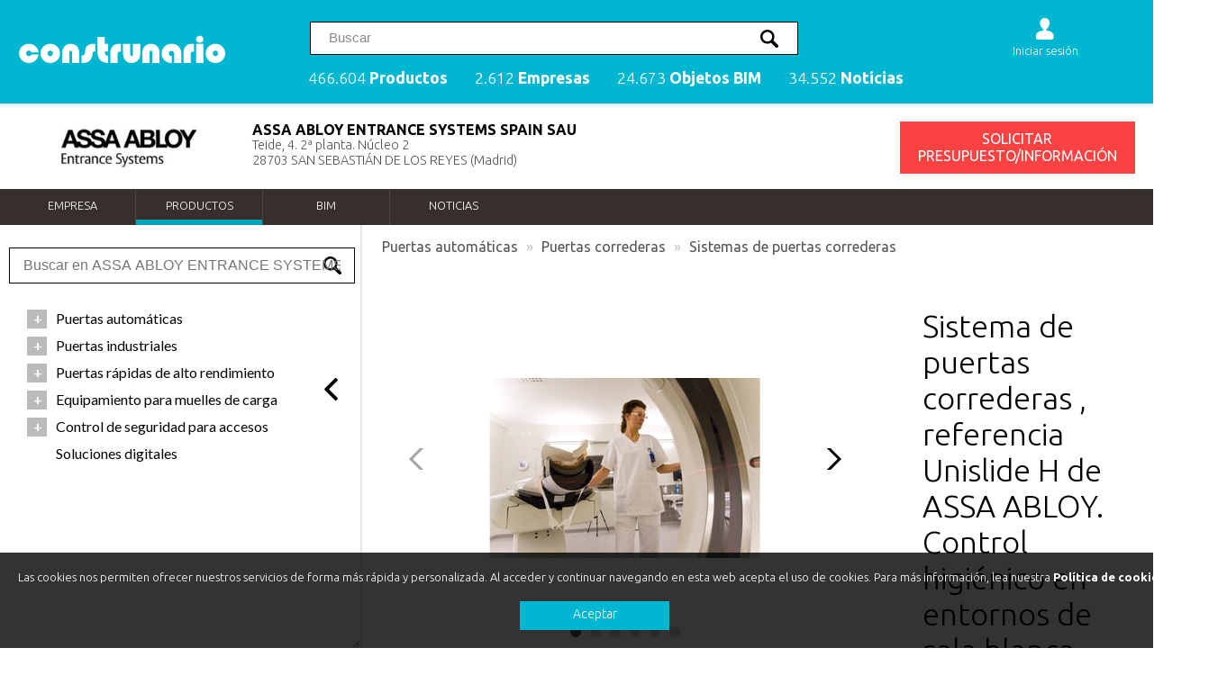

--- FILE ---
content_type: text/html; charset=utf-8
request_url: https://www.construnario.com/sistema-de-puertas-correderas-referencia-unislide-h-de-assa-abloy-control-higienico-en-entornos-de-sala-blanca_assa-abloy-entrance-systems-spain-sau_UnislideH?idioma=&marco=
body_size: 16815
content:

<!DOCTYPE html >
<html xmlns="//www.w3.org/1999/xhtml">
<head id="ctl00_Head1"><meta charset="UTF-8" /><meta property="og:locale" content="es_ES" /><meta property="og:site_name" content="construnario.com" /><meta name="viewport" content="width=device-width, initial-scale=1, minimum-scale=1, maximum-scale=1" /><link rel="apple-touch-icon" sizes="180x180" href="/apple-touch-icon.png" /><link rel="icon" type="image/png" sizes="32x32" href="/favicon-32x32.png" /><link rel="icon" type="image/png" sizes="16x16" href="/favicon-16x16.png" /><link rel="manifest" href="/manifest.json" /><link rel="mask-icon" href="/safari-pinned-tab.svg" color="#5bbad5" /><meta name="theme-color" content="#ffffff" /><link rel="dns-prefetch" href="//youtube.com" /><link rel="dns-prefetch" href="//fonts.googleapis.com" /><link rel="dns-prefetch" href="//stats.g.doubleclick.net" /><link rel="dns-prefetch" href="//google-analytics.com" /><link rel="dns-prefetch" href="//rec.smartlook.com" />

  
 <script type="a6f9270b19b81dacde957d22-text/javascript" src="/js/jquery-3.6.0.min.js"></script>
 


<link href="/css/construnario.css?v=-778724243" rel="stylesheet" type="text/css" />
<link rel="preconnect" href="https://fonts.gstatic.com" /><link href="https://fonts.googleapis.com/css2?family=Lato:wght@300;400;600;700&amp;family=Ubuntu:wght@300;400;500;600;700&amp;display=swap" rel="stylesheet" /><link href="/css/search.css" rel="stylesheet" />

    <style>

        .inprocess {
   
  opacity: 0.6;
  cursor: progress !important; /* Aparece el ícono de carga al pasar el mouse */
  /* O bien, usa un fondo con spinner, etc. */
}
    </style>

    <script type="a6f9270b19b81dacde957d22-text/javascript">
        function handleDownload(event) {
          //  event.preventDefault(); // Evitamos la navegación inmediata

           
            const link = event.currentTarget;
            link.classList.add('inprocess'); // 1. Deshabilitar enlace

            // Extraemos el jobId de la URL (descargar.php?jobId=XYZ)
           // const url = new URL(link.href, window.location.origin);
           // const jobId = url.searchParams.get('jobId');

            console.log("/diccionario/bc3_exporta.aspx?a=job&idjob=q0r0saaemycajae2niubtjsq_12058255");

            // 2. Iniciamos un polling cada X segundos para ver si la API ya está OK
            const interval = setInterval(() => {
                fetch(`/diccionario/bc3_exporta.aspx?a=job&idjob=q0r0saaemycajae2niubtjsq_12058255`)
                    .then(res => res.json())
                    .then(statusData => {
                        if (statusData.status === 'OK') {
                            // 3. Al recibir OK, habilitamos de nuevo el enlace
                            link.classList.remove('inprocess');
                            clearInterval(interval);

                            // Opcional: Iniciar descarga de inmediato:
                            // window.location.href = link.href;
                        }
                    })
                    .catch(error => {
                        console.error('Error consultando estado:', error);
                    });
            }, 3000);

            // Si solo quieres bloquear el click hasta que esté listo
            // retornamos false para que NO vaya todavía a descargar.php
          //  return false;
        }
    </script>


<link rel="amphtml" href="/sistema-de-puertas-correderas-referencia-unislide-h-de-assa-abloy-control-higienico-en-entornos-de-sala-blanca_assa-abloy-entrance-systems-spain-sau_UnislideH/AMP">
<link rel="canonical" href="/sistema-de-puertas-correderas-referencia-unislide-h-de-assa-abloy-control-higienico-en-entornos-de-sala-blanca_assa-abloy-entrance-systems-spain-sau_UnislideH">
<title>Sistema de puertas correderas , referencia Unislide H de ASSA ABLOY. Control higiénico en entornos de sala blanca - ASSA ABLOY ENTRANCE SYSTEMS SPAIN SAU</title>
<meta property="og:title" content="Sistema de puertas correderas , referencia Unislide H de ASSA ABLOY. Control higiénico en entornos de sala blanca - ASSA ABLOY ENTRANCE SYSTEMS SPAIN SAU"/>
<meta property="og:type" content="website"/>
<meta property="og:description" content="Para entornos de sala blanca en hospitales, laboratorios y otras instalaciones donde son elevados los requisitos sobre la higiene y el control de infecciones. La puerta corredera Hermetic está especia..."/>
<meta name="twitter:card" content="summary"/>
<meta name="twitter:site" content="@construnario"/>
<meta name="twitter:domain" content="www.construnario.com"/>
<meta name="twitter:creator" content="@https://twitter.com/construnario"/>
<meta name="twitter:description" content="Para entornos de sala blanca en hospitales, laboratorios y otras instalaciones donde son elevados los requisitos sobre la higiene y el control de infecciones. La puerta corredera Hermetic está especia..."/>
<meta name="twitter:title" content="Sistema de puertas correderas , referencia Unislide H de ASSA ABLOY. Control higiénico en entornos de sala blanca - ASSA ABLOY ENTRANCE SYSTEMS SPAIN SAU"/>
<meta property="og:locale" content="es_ES"/>
<meta property="og:site_name" content="construnario.com"/>
<link href="https://plus.google.com/+construnario" rel="publisher"/>
<meta name="title" content="Sistema de puertas correderas , referencia Unislide H de ASSA ABLOY. Control higiénico en entornos de sala blanca - ASSA ABLOY ENTRANCE SYSTEMS SPAIN SAU">
<meta name="DC.Title" content="Sistema de puertas correderas , referencia Unislide H de ASSA ABLOY. Control higiénico en entornos de sala blanca - ASSA ABLOY ENTRANCE SYSTEMS SPAIN SAU">
<meta http-equiv="title"  content="Sistema de puertas correderas , referencia Unislide H de ASSA ABLOY. Control higiénico en entornos de sala blanca - ASSA ABLOY ENTRANCE SYSTEMS SPAIN SAU">
<meta name="description"  content="Para entornos de sala blanca en hospitales, laboratorios y otras instalaciones donde son elevados los requisitos sobre la higiene y el control de infecciones. La puerta corredera Hermetic está especia...">
<meta http-equiv="author" content="construnario.com">
<meta http-equiv="content-type" content="text/html; charset=ISO-8859-1">
<meta http-equiv="distribution" content="Global">
<meta name="language" content="ES">
<meta name="DC.Language" scheme="RFC1766" content="Spanish">
<meta name="VW96.objecttype" content="Document">
<meta name="distribution" content="global">
<meta name="resource-type" content="document">
<meta name="googlebot" content="index,follow" />
<meta name="robots" content="index,follow"  />
<meta name="Revist-After" content="7 days" />
  
<link href="/css/ficha_producto.css" rel="stylesheet"/>

<link rel="stylesheet" href="/css/swiper.min.css">

<link rel="alternate" type="application/rss+xml" title="ASSA ABLOY ENTRANCE SYSTEMS SPAIN SAU RSS feed" href="/rss/rss.asp?canal=empresa&amp;carp=10565" />
<title>
	ASSA ABLOY ENTRANCE SYSTEMS SPAIN SAUfichaproducto | Construnario
</title></head>
<body>
<!-- Google tag (gtag.js) -->
<script async src="https://www.googletagmanager.com/gtag/js?id=G-MQWLVKPH1B" type="a6f9270b19b81dacde957d22-text/javascript"></script>
<script type="a6f9270b19b81dacde957d22-text/javascript">
    window.dataLayer = window.dataLayer || [];
    function gtag() { dataLayer.push(arguments); }
    gtag('js', new Date());

    gtag('config', 'G-MQWLVKPH1B');
</script>
<form name="aspnetForm" method="post" action="/sistema-de-puertas-correderas-referencia-unislide-h-de-assa-abloy-control-higienico-en-entornos-de-sala-blanca_assa-abloy-entrance-systems-spain-sau_UnislideH" id="aspnetForm">
<div>
<input type="hidden" name="__VIEWSTATE" id="__VIEWSTATE" value="/wEPDwUKMjAyNDk1MTY0MWRkd1lh+70yFopGnuMhjO0W7i8P6CwjNlKid1+p98QYJa8=" />
</div>

<div>

	<input type="hidden" name="__VIEWSTATEGENERATOR" id="__VIEWSTATEGENERATOR" value="3E22908F" />
	<input type="hidden" name="__EVENTVALIDATION" id="__EVENTVALIDATION" value="/wEdAAQ5Zdx4ubBxBy6R60eToIo6NrXRtiW+Qnh0rWByCTmUezFs1cFOGef/CnRZxwjTmsjP/9MG8EgDajEPqireyKhbvvmGjDhVZXGPuqRlxI3krl4Ud5MN/8jWwoUmtdZRIGg=" />
</div>

<div id="gridconstrunario"> 


    <!-- Search into catalog -->
     <script type="a6f9270b19b81dacde957d22-text/javascript">
         function search_cat(search_word, search_filter, new_search) {

             $.support.cors = true;


             $.ajax({
                 type: 'GET',
                 url: '/search/',
                 data: { 'q': search_word, 'f': search_filter },
                 dataType: 'html',
                 delay: 1000,
                 cache: !0,
                 success: function (response) {
                     // fillSelect_cat(response, search_filter, new_search, search_word);   //results = '';

                     //console.log(response);
                     $('#grid_productos').html(response);

                 },
                 error: function (err) {
                     console.log('error_:' + err)
                 }
             });
         }

     </script>





    <!-- New search -->

      <script type="a6f9270b19b81dacde957d22-text/javascript">
          function shorten(text, maxLength, delimiter, overflow) {
              delimiter = delimiter || "&hellip;";
              overflow = overflow || false;
              var ret = text;
              if (ret.length > maxLength) {
                  var breakpoint = overflow ? maxLength + ret.substr(maxLength).indexOf(" ") : ret.substr(0, maxLength).lastIndexOf(" ");
                  ret = ret.substr(0, breakpoint) + delimiter;
              }
              return ret;
          }

          function search_page(search_word) {
              window.open('/search/?q=' + search_word, '_parent')
          }


          $(function () {

              $("#search_input input").val('');


              let results = '';
              let keyupTimer;






              $('#search_input_trigger, #icon_buscador, #link_productos').click(function () {
                  $('#search_div').show();
                  $('body').addClass('noscroll');
                  $('#search_input input').focus();
              });



              $('#search_input input').keyup(function () {

                  clearTimeout(keyupTimer);
                  keyupTimer = setTimeout(function () {
                      search($("#search_input input").val(), '', true)
                  }, 400);

              });






              function isScrolledIntoView(elem) {
                  var $elem = $(elem);
                  var $window = $(window);
                  var docViewTop = $window.scrollTop();
                  var docViewBottom = docViewTop + $window.height();

                  var elemTop = $elem.offset().top;
                  var elemBottom = elemTop + $elem.height();

                  return ((elemBottom <= docViewBottom) && (elemTop >= docViewTop));
              }






              function search(search_word, search_filter, new_search) {

                  $.support.cors = true;


                  $.ajax({
                      type: 'POST',
                      url: '/search.ashx',
                      data: { 'fastq': search_word, 'f': search_filter },
                      dataType: 'json',
                      delay: 1000,
                      cache: !0,
                      success: function (response) {
                          fillSelect(response, search_filter, new_search, search_word);   //results = '';
                      },
                      error: function (err) {
                          console.log('error_:' + err)
                      }
                  });
              }



              function fillSelect(data, search_filter, new_search, search_word) {


                  $('#search_grid').css('display', 'grid');


                  let products_count = 0;


                  total_docs = data.responses[0].hits.total.value;
                  total_marks_business = data.responses[1].hits.total.value;

                  $('#search_result').text('');
                  $('#search_result2').text('');
                  $('#search_cate').text('');
                  $('#search_head span').remove();


                  if (total_docs > 5) {
                      $('#search_head').append('<span onClick="javascript:search_page(\'' + search_word + '\')">ver todos los productos (' + total_docs + ') <b>></b></span>')
                  }

                  if (new_search == true) {

                      suggest = data.responses[0].suggest.phrasefix;

                      $.each(suggest, function (i, item) {

                          results2 = item.options

                          $('#suggest ul').text('');


                          $.each(results2, function (i, item2) {


                              //   if (item2.text != $("#search_input input").val()) {

                              $('#suggest ul').append('<li>' + item2.highlighted + '<span class="arrow"></span></li>')

                              //  }


                          });




                          $('#suggest li').mouseover(function () {

                              if (!$(this).hasClass("selec")) {
                                  search($(this).text(), '', false);
                              }

                              $('#suggest li').removeClass("selec");
                              $(this).addClass('selec');

                          })



                          $('#suggest li').click(function () {

                              let elemento = $(this).text()

                              $('#search_input input').val(elemento);

                              //   search(elemento, '', true);
                          })


                      });


                  };


                  results = data.responses[0].hits.hits;



                  $('#search_div').show();

                  if (results.length > 0) {

                      $.each(results, function (i, item) {

                          var img = '';
                          var logo = '';
                          var tipo = '';

                          var titul = '';
                          var descrip = '';
                          var breadcrumbs = '';
                          var search_field = '';

                          // console.log( item.highlight.titulo_producto);


                          if (item._source.carp != undefined && item._source.carp != null && item._source.tipo == 'Producto') {
                              logo = '<img src="https://img.construnario.com/diccionario/logos/' + item._source.carp + '.gif?tr=w-80" class="l_prod" />'
                          }




                          if (item._source.img != undefined && item._source.img != null) {
                              img = '<img src="https://img.construnario.com' + item._source.img + '?tr=w-200,h-300,c-at_max" class="i_prod" />' //'https://img.construnario.com' +
                          } else {
                              img = '<img src="https://img.construnario.com/images/sinimagen.svg?tr=w-150" class="i_prod sinimagen" />'
                          }




                          //if (item.highlight.titulo != undefined) {
                          //    titul = item.highlight.titulo
                          //} else {
                          titul = item._source.titulo
                          //}




                          //      if (item._source.tipo != 'Producto') {

                          //tipo = '<span class="tag">' + item._source.tipo + '</span>'
                          // }




                          if (item._source.descripcion_short !== '%{descripcion}') { //null

                              descrip = item._source.descripcion_short
                              try {

                                  if (item.highlight.descripcion_short) {
                                      descrip = item.highlight.descripcion_short
                                  } else {
                                      descrip = item._source.descripcion_short
                                  }
                              } catch (e) { }

                          }



                          //descrip = shorten(descrip, 150, "...", false)



                          $('#search_result').append('<div class="column' + i + '" onClick="window.open(\'https://www.construnario.com' + item._source.url + '\productos\',\'_blank\')"><div class="box">' + logo + tipo + '<div class="box_image">' + img + '</div><div class="box_body"><h3>' + titul + '</h3><div class="descrip">' + descrip + '</div></div></div></div>')




                      });

                      //new Cuttr('.descrip', {
                      //    truncate: 'words',
                      //    length: 30
                      //});

                      $('#search_pagination svg').hide();
                      // $('#suggest').hide();



                  } else {



                      $('#search_pagination').hide();


                      $('#search_result').html('<span class="without_results">No se han encontrado productos</span>')
                      //  $('#search_pagination svg').hide();




                      //if (new_search == true) {
                      //    $('#search_pagination').hide();
                      //   $('#grid_search').hide();
                      //    $('#search_div').hide();
                      //    $('#suggest').hide();
                      //}
                  }


                  results2 = data.responses[1].hits.hits;


                  if (results2.length > 0) {
                      //$('#search_result2').append('<div id="search_result2_marks"><h2>Marcas y empresas</h2><ul></ul></div>');

                      $('#search_result2').append('<h2>Marcas y empresas</h2>');
                      $('#search_result2').append('<div id="search_result2_marks"></div>');


                      $.each(results2, function (i, item) {

                          logo = '<img src="https://img.construnario.com/diccionario/logos/' + item._source.carp + '.gif?tr=w-150" class="l_mark" />'

                          $('#search_result2_marks').append('<div onClick="window.open(\'https://www.construnario.com' + item._source.url + '\',\'_blank\')"><div>' + logo + '<h3>' + item._source.titulo + '</h3></div></div>');
                      })


                  }

              }


              $('.search_close').click(function () {

                  $('#search_input input').val('');

                  $('#search_div').hide();
                  $('#search_grid').hide();

                  $('#search_result').text('');
                  $('#search_result2').text('');
                  $('#search_cate').text('');

                  $('#search_pagination').text('');
                  $('#search_head span').text('');

                  $('body').removeClass('noscroll');

                  reset_search();

              });


              $("#search_input input").on('keypress', function (e) {
                  if (e.which == 13) {
                      search_page($(this).val());
                      return false;
                  }
              });


          });

      </script>

    
    <div id="search_div">
        

        <div class="box">
           

            <div id="search_input">
                <input type="text" placeholder="Palabra o código producto" />
                <span class="search_close">×</span>
            </div>

            <div id="search_grid">

                <div id="search_head"><h2>Productos</h2></div>

                <div id="suggest">
                    <ul></ul>

                </div>

                <div id="search_cate"></div>




                    <div id="search_result"></div>
                    <div id="search_result2"></div>



                    <div id="search_pagination">
                        <svg xmlns="http://www.w3.org/2000/svg" xmlns:xlink="http://www.w3.org/1999/xlink" style="margin:auto;background:#fff;display:block;" width="68px" height="68px" viewBox="0 0 100 100" preserveAspectRatio="xMidYMid">
                            <circle cx="84" cy="50" r="10" fill="#00b6d1">
                                <animate attributeName="r" repeatCount="indefinite" dur="0.25s" calcMode="spline" keyTimes="0;1" values="10;0" keySplines="0 0.5 0.5 1" begin="0s"></animate>
                                <animate attributeName="fill" repeatCount="indefinite" dur="1s" calcMode="discrete" keyTimes="0;0.25;0.5;0.75;1" values="#00b6d1;#a2d1d8;#80cbd7;#5abcca;#00b6d1" begin="0s"></animate>
                            </circle>
                            <circle cx="16" cy="50" r="10" fill="#00b6d1">
                                <animate attributeName="r" repeatCount="indefinite" dur="1s" calcMode="spline" keyTimes="0;0.25;0.5;0.75;1" values="0;0;10;10;10" keySplines="0 0.5 0.5 1;0 0.5 0.5 1;0 0.5 0.5 1;0 0.5 0.5 1" begin="0s"></animate>
                                <animate attributeName="cx" repeatCount="indefinite" dur="1s" calcMode="spline" keyTimes="0;0.25;0.5;0.75;1" values="16;16;16;50;84" keySplines="0 0.5 0.5 1;0 0.5 0.5 1;0 0.5 0.5 1;0 0.5 0.5 1" begin="0s"></animate>
                            </circle>
                            <circle cx="50" cy="50" r="10" fill="#5abcca">
                                <animate attributeName="r" repeatCount="indefinite" dur="1s" calcMode="spline" keyTimes="0;0.25;0.5;0.75;1" values="0;0;10;10;10" keySplines="0 0.5 0.5 1;0 0.5 0.5 1;0 0.5 0.5 1;0 0.5 0.5 1" begin="-0.25s"></animate>
                                <animate attributeName="cx" repeatCount="indefinite" dur="1s" calcMode="spline" keyTimes="0;0.25;0.5;0.75;1" values="16;16;16;50;84" keySplines="0 0.5 0.5 1;0 0.5 0.5 1;0 0.5 0.5 1;0 0.5 0.5 1" begin="-0.25s"></animate>
                            </circle>
                            <circle cx="84" cy="50" r="10" fill="#80cbd7">
                                <animate attributeName="r" repeatCount="indefinite" dur="1s" calcMode="spline" keyTimes="0;0.25;0.5;0.75;1" values="0;0;10;10;10" keySplines="0 0.5 0.5 1;0 0.5 0.5 1;0 0.5 0.5 1;0 0.5 0.5 1" begin="-0.5s"></animate>
                                <animate attributeName="cx" repeatCount="indefinite" dur="1s" calcMode="spline" keyTimes="0;0.25;0.5;0.75;1" values="16;16;16;50;84" keySplines="0 0.5 0.5 1;0 0.5 0.5 1;0 0.5 0.5 1;0 0.5 0.5 1" begin="-0.5s"></animate>
                            </circle>
                            <circle cx="16" cy="50" r="10" fill="#a2d1d8">
                                <animate attributeName="r" repeatCount="indefinite" dur="1s" calcMode="spline" keyTimes="0;0.25;0.5;0.75;1" values="0;0;10;10;10" keySplines="0 0.5 0.5 1;0 0.5 0.5 1;0 0.5 0.5 1;0 0.5 0.5 1" begin="-0.75s"></animate>
                                <animate attributeName="cx" repeatCount="indefinite" dur="1s" calcMode="spline" keyTimes="0;0.25;0.5;0.75;1" values="16;16;16;50;84" keySplines="0 0.5 0.5 1;0 0.5 0.5 1;0 0.5 0.5 1;0 0.5 0.5 1" begin="-0.75s"></animate>
                            </circle>
                        </svg>
                    </div>

                </div>
            </div>

    </div>


    <!-- Fin search -->




 











<div id="area1">
<div class="cd-morph-dropdown">
    

<a href="/"><img src="/images/construnario_blanco.svg" class="logo" /> </a> 



<nav class="main-nav">
<ul>
<li class="has-dropdown gallery" data-content="productos"><a href="#" id="link_productos">466.604 <b>Productos</b></a></li>
<li class="has-dropdown gallery" data-content="empresas"><a href="/buscador/empresas/">2.612 <b>Empresas</b></a> </li>
<li class="has-dropdown gallery" data-content="bim"><a href="/bim/">24.673 <b>Objetos BIM</b></a></li>
<li class="has-dropdown gallery" data-content="noticias"><a href="/notiweb/">34.552 <b>Noticias</b></a></li>
</ul> 
</nav>



<div id="buscador">
	
<input id="search_input_trigger" type="text" placeholder="Buscar" />


</div>

<div id="icon_buscador">
<svg><path d="M14.826 6.999c1.080 0.25 1.939 1.17 2.189 2.175 0.086 0.47 0.495 0.825 0.986 0.825 0.55 0 1-0.45 1-1 0-0.72-0.605-1.815-1.43-2.635-0.81-0.8-1.775-1.365-2.57-1.365-0.55 0-1 0.465-1 1.015 0 0.489 0.355 0.9 0.825 0.985zM1.081 20.109c-0.775 0.775-0.775 2.035 0 2.809s2.035 0.775 2.805 0l5.744-5.74c1.34 0.836 2.92 1.321 4.62 1.321 4.835 0 8.75-3.915 8.75-8.75s-3.915-8.75-8.75-8.75-8.75 3.915-8.75 8.75c0 1.695 0.485 3.28 1.321 4.62l-5.74 5.74zM8.001 9.749c0-3.45 2.8-6.25 6.25-6.25s6.25 2.8 6.25 6.25-2.8 6.25-6.25 6.25c-3.449-0.001-6.25-2.801-6.25-6.25z"></path></svg>
</div>

        
<!-- Login -->

<div id="login_div">


<div class="anonymous_div">

<div id="icon_usuario">
 <a href="https://panel.construnario.com/account/login?ReturnUrl=https://www.construnario.com/sistema-de-puertas-correderas-referencia-unislide-h-de-assa-abloy-control-higienico-en-entornos-de-sala-blanca_assa-abloy-entrance-systems-spain-sau_UnislideH/?sessionkey=q0r0saaemycajae2niubtjsq">
<svg><path d="M20.845 17.295c-1.45-1.895-3.32-2.875-6.479-3.19-0.571-0.115-1-0.62-1-1.22 0-0.439 1.409-1.755 1.399-1.765 1.455-1.505 2.235-3.95 2.235-5.831 0-2.92-2.35-5.29-5.25-5.29s-5.25 2.37-5.25 5.29c0 1.89 0.76 4.35 2.23 5.855 0 0 1.405 1.301 1.405 1.739 0 0.635-0.48 1.165-1.1 1.24-3.095 0.325-4.945 1.3-6.38 3.17-0.415 0.541-0.64 1.626-0.655 2.206 0.005 0.15 0 2.5 0 2.5 0 1.105 0.895 2 2 2h15.5c1.105 0 2-0.895 2-2 0 0-0.005-2.35 0-2.5-0.015-0.58-0.24-1.665-0.656-2.205z"></path></svg>
<span>Iniciar sesión</span></a>
</div>
 
</div>




 </div>

 
<!-- Fin Login -->



<a href="#0" class="nav-trigger">Abrir menu<span aria-hidden="true"></span></a>


<div class="morph-dropdown-wrapper">
<div class="dropdown-list">
<ul>

<li id="productos" class="dropdown gallery lineamenu">
<h2 class="label">Produtos</h2>
<div class="content">
<h2>Productos destacados</h2>
<div class="contenidomenu"></div>
<a class="botonmenu" href="/buscador/">Ver más productos</a>

</div>
</li>



<li id="empresas" class="dropdown gallery lineamenu">
<h2 class="label">Empresas</h2>
<div class="content">
<h2>Empresas destacadas</h2>
 <div class="contenidomenu"></div>  
<a class="botonmenu" href="/buscador/empresas/">Ver más empresas</a>




</div>
</li>


<li id="bim" class="dropdown gallery lineamenu">
<h2 class="label">Objetos BIM</h2>
<div class="content">
<h2>Objetos BIM destacados</h2>
<div class="contenidomenu"></div>
<a class="botonmenu" href="/bim/">Ver más objetos</a>
</div>
</li>


<li id="noticias" class="dropdown gallery lineamenu">
<h2 class="label">Noticias</h2>
<div class="content">
<h2>Noticias destacadas</h2>
    <div class="contenidomenu"></div>
<a class="botonmenu" href="/notiweb/">Ver más noticias</a>
</div>
</li>


</ul>


<div class="bg-layer" aria-hidden="true"> </div>
</div> <!-- dropdown-list -->
</div> <!-- morph-dropdown-wrapper -->

</div>
<main class="cd-main-content"></main>
</div>






  
    








<!-- Inicio Cabecera para multiformatos -->
<link rel="stylesheet" type="text/css" href="/css/multiformato.css?v=-778724243" />








<div id="cabeceramemos">
	
<div id="contenido_cabe">
<div id="cajalogo">
<img src="https://www.construnario.com/diccionario/logos/10565.gif" alt="ASSA ABLOY ENTRANCE SYSTEMS SPAIN SAU" itemprop="logo" /> 

</div>
<div id="cajadireccion">
<h1 itemprop="manufacturer">ASSA ABLOY ENTRANCE SYSTEMS SPAIN SAU</h1><span class="direccion">Teide, 4. 2ª planta. Núcleo 2<br />28703 SAN SEBASTIÁN DE LOS REYES (Madrid)</span>

</div>

<div id="cajabotones">

<div style="clear: both"></div>
<div id="botonbc3">
    


<div id="boton_info_general" class="form_avanzado" data-id="10565" data-v="carp" lang=""  title="Póngase en contacto con ASSA ABLOY ENTRANCE SYSTEMS SPAIN SAU"><span></span>SOLICITAR PRESUPUESTO/INFORMACIÓN</div>
</div>
 

</div>











 


</div>



</div>



    <div id="cabeceramemos_secciones">
	




<!-- Menu multiformato -->
<div id="menu-wrapper">
<div id="nav">
<div><a href="/catalogo/assa-abloy-entrance-systems-spain-sau?idioma=es">Empresa</a></div><div><a href="/catalogo/assa-abloy-entrance-systems-spain-sau/productos?idioma=es" class="seccion">Productos</a></div><div><a href="/catalogo/assa-abloy-entrance-systems-spain-sau/bim?idioma=es">BIM</a></div><div><a href="/catalogo/assa-abloy-entrance-systems-spain-sau/noticias?idioma=es">Noticias</a></div>

</div>
</div>
<!-- Fin multiformato -->



         
        
</div>


<!-- Fin Cabecera para multiformatos -->




<div id="PanelMenuIzq">
	
    <!-- Menu multiformato -->




    <div id="tab_shrink">
     <svg version="1.1"  xmlns="http://www.w3.org/2000/svg" xmlns:xlink="http://www.w3.org/1999/xlink" x="0px" y="0px" viewBox="0 0 492.004 492.004" style="enable-background:new 0 0 492.004 492.004;" xml:space="preserve">
<g>
	<g>
		<path d="M382.678,226.804L163.73,7.86C158.666,2.792,151.906,0,144.698,0s-13.968,2.792-19.032,7.86l-16.124,16.12
			c-10.492,10.504-10.492,27.576,0,38.064L293.398,245.9l-184.06,184.06c-5.064,5.068-7.86,11.824-7.86,19.028
			c0,7.212,2.796,13.968,7.86,19.04l16.124,16.116c5.068,5.068,11.824,7.86,19.032,7.86s13.968-2.792,19.032-7.86L382.678,265
			c5.076-5.084,7.864-11.872,7.848-19.088C390.542,238.668,387.754,231.884,382.678,226.804z"/>
	</g>
</g>
   
</svg> 
        </div>
<script type="a6f9270b19b81dacde957d22-text/javascript">
    jQuery.fn.scrollTo = function (elem) {
        $(this).scrollTop($(this).scrollTop() - $(this).offset().top + $(elem).offset().top - 50);
        return this;
    };
</script>



<div class="menu-productos fijo simple-tree"> 


         <div class="search_input_catalog"><input type="text" placeholder="Buscar en ASSA ABLOY ENTRANCE SYSTEMS SPAIN SAU"></input></div>


     

 <ul id="menuproductos"><li class="n1" data-node-id="1" ><a href="/catalogo/assa-abloy-entrance-systems-spain-sau/productos/C1102ASA_1"><span data-padre="C1102ASA_1" >Puertas automáticas</span></a><ul><li class="n2" data-node-id="1.1" ><a href="/catalogo/assa-abloy-entrance-systems-spain-sau/productos/C1102ASA_11"><span data-padre="C1102ASA_11" >Puertas correderas</span></a><ul><li class="n3" data-node-id="1.1.1" ><a href="/catalogo/assa-abloy-entrance-systems-spain-sau/productos/C1102ASA_111"><span data-padre="C1102ASA_111" >Sistemas de puertas correderas</span></a></li><li class="n3" data-node-id="1.1.2" ><a href="/catalogo/assa-abloy-entrance-systems-spain-sau/productos/C1102ASA_112"><span data-padre="C1102ASA_112" >Mecanismos para puertas correderas</span></a></li></ul></li><li class="n2" data-node-id="1.2" ><a href="/catalogo/assa-abloy-entrance-systems-spain-sau/productos/C1102ASA_12"><span data-padre="C1102ASA_12" >Puertas batientes</span></a><ul><li class="n3" data-node-id="1.2.1" ><a href="/catalogo/assa-abloy-entrance-systems-spain-sau/productos/C1102ASA_121"><span data-padre="C1102ASA_121" >Sistemas de puertas batientes</span></a></li><li class="n3" data-node-id="1.2.2" ><a href="/catalogo/assa-abloy-entrance-systems-spain-sau/productos/C1102ASA_122"><span data-padre="C1102ASA_122" >Mecanismos para puertas batientes</span></a></li></ul></li><li class="n2" data-node-id="1.3" ><a href="/catalogo/assa-abloy-entrance-systems-spain-sau/productos/C1102ASA_13"><span data-padre="C1102ASA_13" >Puertas giratorias</span></a><ul><li class="n3" data-node-id="1.3.1" ><a href="/catalogo/assa-abloy-entrance-systems-spain-sau/productos/C1102ASA_131"><span data-padre="C1102ASA_131" >Puertas giratorias de gran capacidad</span></a></li><li class="n3" data-node-id="1.3.2" ><a href="/catalogo/assa-abloy-entrance-systems-spain-sau/productos/C1102ASA_132"><span data-padre="C1102ASA_132" >Puertas giratorias accionamiento asistido</span></a></li><li class="n3" data-node-id="1.3.3" ><a href="/catalogo/assa-abloy-entrance-systems-spain-sau/productos/C1102ASA_133"><span data-padre="C1102ASA_133" >Puertas giratorias compactas</span></a></li><li class="n3" data-node-id="1.3.4" ><a href="/catalogo/assa-abloy-entrance-systems-spain-sau/productos/C1102ASA_134"><span data-padre="C1102ASA_134" >Puertas giratorias de cristal</span></a></li><li class="n3" data-node-id="1.3.5" ><a href="/catalogo/assa-abloy-entrance-systems-spain-sau/productos/C1102ASA_135"><span data-padre="C1102ASA_135" >Puertas giratorias de acceso controlado</span></a></li></ul></li></ul></li><li class="n1" data-node-id="2" ><a href="/catalogo/assa-abloy-entrance-systems-spain-sau/productos/C1102ASA_2"><span data-padre="C1102ASA_2" >Puertas industriales</span></a><ul><li class="n2" data-node-id="2.1" ><a href="/catalogo/assa-abloy-entrance-systems-spain-sau/productos/C1102ASA_21"><span data-padre="C1102ASA_21" >Puertas seccionales</span></a></li><li class="n2" data-node-id="2.2" ><a href="/catalogo/assa-abloy-entrance-systems-spain-sau/productos/C1102ASA_22"><span data-padre="C1102ASA_22" >Puertas de lona de apertura vertical</span></a></li></ul></li><li class="n1" data-node-id="3" ><a href="/catalogo/assa-abloy-entrance-systems-spain-sau/productos/C1102ASA_3"><span data-padre="C1102ASA_3" >Puertas rápidas de alto rendimiento</span></a><ul><li class="n2" data-node-id="3.1" ><a href="/catalogo/assa-abloy-entrance-systems-spain-sau/productos/C1102ASA_301"><span data-padre="C1102ASA_301" >Puertas rápidas interiores</span></a></li><li class="n2" data-node-id="3.2" ><a href="/catalogo/assa-abloy-entrance-systems-spain-sau/productos/C1102ASA_302"><span data-padre="C1102ASA_302" >Puertas rápidas exteriores</span></a></li><li class="n2" data-node-id="3.3" ><a href="/catalogo/assa-abloy-entrance-systems-spain-sau/productos/C1102ASA_303"><span data-padre="C1102ASA_303" >Puertas para almacenamiento en frío y para congelador</span></a></li><li class="n2" data-node-id="3.4" ><a href="/catalogo/assa-abloy-entrance-systems-spain-sau/productos/C1102ASA_304"><span data-padre="C1102ASA_304" >Puertas para procesamiento de alimentos</span></a></li><li class="n2" data-node-id="3.5" ><a href="/catalogo/assa-abloy-entrance-systems-spain-sau/productos/C1102ASA_305"><span data-padre="C1102ASA_305" >Puertas para salas limpias</span></a></li><li class="n2" data-node-id="3.6" ><a href="/catalogo/assa-abloy-entrance-systems-spain-sau/productos/C1102ASA_306"><span data-padre="C1102ASA_306" >Puertas con certificación ATEX</span></a></li><li class="n2" data-node-id="3.7" ><a href="/catalogo/assa-abloy-entrance-systems-spain-sau/productos/C1102ASA_307"><span data-padre="C1102ASA_307" >Puertas para la industria pesada</span></a></li><li class="n2" data-node-id="3.8" ><a href="/catalogo/assa-abloy-entrance-systems-spain-sau/productos/C1102ASA_308"><span data-padre="C1102ASA_308" >Puertas para manipulación de materiales</span></a></li></ul></li><li class="n1" data-node-id="4" ><a href="/catalogo/assa-abloy-entrance-systems-spain-sau/productos/C1102ASA_5"><span data-padre="C1102ASA_5" >Equipamiento para muelles de carga</span></a><ul><li class="n2" data-node-id="4.1" ><a href="/catalogo/assa-abloy-entrance-systems-spain-sau/productos/C1102ASA_51"><span data-padre="C1102ASA_51" >Sistema de inmovilización de vehículos</span></a></li><li class="n2" data-node-id="4.2" ><a href="/catalogo/assa-abloy-entrance-systems-spain-sau/productos/C1102ASA_52"><span data-padre="C1102ASA_52" >Puertas para muelle de carga</span></a></li><li class="n2" data-node-id="4.3" ><a href="/catalogo/assa-abloy-entrance-systems-spain-sau/productos/C1102ASA_53"><span data-padre="C1102ASA_53" >Plataformas de carga</span></a></li><li class="n2" data-node-id="4.4" ><a href="/catalogo/assa-abloy-entrance-systems-spain-sau/productos/C1102ASA_54"><span data-padre="C1102ASA_54" >Abrigos de estanqueidad</span></a></li><li class="n2" data-node-id="4.5" ><a href="/catalogo/assa-abloy-entrance-systems-spain-sau/productos/C1102ASA_55"><span data-padre="C1102ASA_55" >Túneles de carga</span></a></li></ul></li><li class="n1" data-node-id="5" ><a href="/catalogo/assa-abloy-entrance-systems-spain-sau/productos/C1102ASA_4"><span data-padre="C1102ASA_4" >Control de seguridad para accesos</span></a><ul><li class="n2" data-node-id="5.1" ><a href="/catalogo/assa-abloy-entrance-systems-spain-sau/productos/C1102ASA_41"><span data-padre="C1102ASA_41" >Pasillos antirretorno</span></a></li><li class="n2" data-node-id="5.2" ><a href="/catalogo/assa-abloy-entrance-systems-spain-sau/productos/C1102ASA_42"><span data-padre="C1102ASA_42" >Tornos de altura completa</span></a></li><li class="n2" data-node-id="5.3" ><a href="/catalogo/assa-abloy-entrance-systems-spain-sau/productos/C1102ASA_43"><span data-padre="C1102ASA_43" >Portales de seguridad</span></a></li><li class="n2" data-node-id="5.4" ><a href="/catalogo/assa-abloy-entrance-systems-spain-sau/productos/C1102ASA_44"><span data-padre="C1102ASA_44" >Puertas giratorias de seguridad</span></a></li><li class="n2" data-node-id="5.5" ><a href="/catalogo/assa-abloy-entrance-systems-spain-sau/productos/C1102ASA_45"><span data-padre="C1102ASA_45" >Puertas rápidas de seguridad</span></a></li><li class="n2" data-node-id="5.6" ><a href="/catalogo/assa-abloy-entrance-systems-spain-sau/productos/C1102ASA_46"><span data-padre="C1102ASA_46" >Puertas dobles</span></a></li><li class="n2" data-node-id="5.7" ><a href="/catalogo/assa-abloy-entrance-systems-spain-sau/productos/C1102ASA_47"><span data-padre="C1102ASA_47" >Tornos</span></a></li></ul></li><li class="n1" data-node-id="6" ><a href="/catalogo/assa-abloy-entrance-systems-spain-sau/productos/C1102ASA_6"><span data-padre="C1102ASA_6" >Soluciones digitales</span></a></li></ul><script type="a6f9270b19b81dacde957d22-text/javascript">
$(document).ready(function () {
$('#menuproductos').simpleTree({
opened: [ ],
storeState: true,
storeType: 'session'
});
// nodo seleccionado: 
})
</script>

</div>


<div class="cerrar">X</div>



<!-- Buscador cat -->



    <script type="a6f9270b19b81dacde957d22-text/javascript">
        function reset_search() {
            $('#search_grid_catalog').hide();
            $('#search_input input').val('');
            $('.search_input_catalog input').val('');

            $('#contenidoproductos').show();
            $('#contenidoproductos-cabecera').show();
            $('#ficha').show();
        }

        $(function () {






            let search_word = ''

            let results = '';
            let keyupTimer;
            let scroll_id = '';
            let search_filter_selec = '';
            let items_page = 24;
            let order_page = 'score';
            let tags = '';

            let page = 1;






            $('.search_input_catalog input').keyup(function () {

                if ($('.search_input_catalog input').val().length == 0) {
                    //Search Catalog
                    reset_search();
                }


                clearTimeout(keyupTimer);
                keyupTimer = setTimeout(function () {
                    search_word = $(".search_input_catalog input").val();
                    search2('products', true);
                }, 400);

            });










            const format = (num, decimals) => num.toLocaleString('de-DE', {
                minimumFractionDigits: 2,
                maximumFractionDigits: 2,
            });

            function search2(search_filter, new_search, checks) {



                $.support.cors = true;

                if ($("#search_grid_catalog .size_page option:selected").val()) {
                    items_page = $("#search_grid_catalog .size_page option:selected").val();
                }

                if ($("#search_grid_catalog .order_page option:selected").val()) {
                    order_page = $("#search_grid_catalog .order_page option:selected").val();
                }


                $.ajax({
                    type: 'POST',
                    url: '/search.ashx',
                    data: { 'q': search_word, 'f': search_filter, 'p': page, 'size': items_page, 'order': order_page, 'carp': '10565' },
                    dataType: 'json',
                    delay: 1000,
                    cache: !0,
                    success: function (response) {
                        fillSelect2(response, search_filter, new_search, checks);   //results = '';
                        $('html, body').animate({ scrollTop: 0 }, 600);

                        return false;
                    },
                    error: function (err) {

                        console.log('error_:' + err)

                    }

                });
            }


            function fillSelect2(data, search_filter, new_search, checks) {

                $('#contenidoproductos').hide();
                $('#ficha').hide();
                $('#contenidoproductos-cabecera').hide();

                $('#search_final_result').text("");
                $('#search_grid_catalog').show();
                $('#search_final_head2').show();


                total_docs = data.hits.total.value;
                total_marks_business = data.hits.total.value;



                //  $('#search_grid_final').css("display", "grid");

                var text_final_head = total_docs + ' productos para <b>' + search_word + '</b>';

                if (total_docs => 10000) {
                    text_final_head = 'Más de ' + text_final_head
                }

                if (total_docs == 0) {
                    text_final_head = '';
                    not_match();
                }

                $('#search_final_head .title').html(text_final_head)



                results = data.hits.hits;

                $("#view_page svg").click(function () {

                    $('#view_page svg').removeClass("activo");

                    if ($(this).attr("data-id") == 'grid') {
                        $('#search_final_result').removeClass('list');
                    } else {
                        $('#search_final_result').addClass('list');
                    };

                    $(this).addClass("activo");

                });

                if (results.length > 0) {

                    $.each(results, function (i, item) {

                        var img = '';
                        var titul = '';
                        var descrip = '';


                        if (item._source.img != undefined && item._source.img != null) {
                            img = '<img src="https://img.construnario.com' + item._source.img + '?tr=w-200,h-300,c-at_max" class="i_prod" loading="lazy" />' //'https://img.construnario.com' +
                        } else {
                            img = '<img src="https://img.construnario.com/images/sinimagen.svg?tr=w-150" class="i_prod sinimagen" loading="lazy" />'
                        }




                        //if (item.highlight.titulo != undefined) {
                        //    titul = item.highlight.titulo
                        //} else {
                        titul = item._source.titulo
                        //}


                        var pattern = /BIM/;

                        //returns true or false...
                        var exists = pattern.test(item._source.adjuntos);

                        if (exists) {
                            tags += '<span class="tag">BIM</span>'
                        }

                        pattern = /CAD/;

                        exists = pattern.test(item._source.adjuntos);

                        if (exists) {
                            tags += '<span class="tag">CAD</span>'
                        }

                        pattern = /PDF/;

                        exists = pattern.test(item._source.adjuntos);

                        if (exists) {
                            tags += '<span class="tag">PDF</span>'
                        }



                        var pvp = '';
                        if (parseInt(item._source.pvp) > 0) {
                            pvp = format(item._source.pvp) + ' €';
                        } else {
                            pvp = '<b>&#8212;</b> €';
                        }

                        console.log("buscador");

            
                   pvp = 'Ver PVP';

                   






                    


                   if (item._source.descripcion_short !== '%{descripcion}') { //null

                       descrip = item._source.descripcion_short
                       try {

                           if (item.highlight.descripcion_short) {
                               descrip = item.highlight.descripcion_short
                           } else {
                               descrip = item._source.descripcion_short
                           }
                       } catch (e) { }

                   }



                   descrip = shorten(descrip, 150, "...", false)


                   $('#search_final_result').append('<div class="column' + i + '" onClick="window.open(\'https://www.construnario.com' + item._source.url + '\',\'_parent\')"><div class="box"><div class="box_image">' + img + '</div><div class="box_body"><h3>' + titul + '</h3><div class="descrip">' + descrip + '</div></div><div class="pvp">' + pvp + '</div><div class="box_tags">' + tags + '</div></div>')

                   tags = ''

               });


                    // Pagination   
                    if (total_docs > items_page) {

                        let pages = Math.floor(total_docs / items_page) + 1

                        $('#search_final_pagination').css('display', 'grid');
                        $('#search_final_pagination .total_page').text(pages);
                        $('.size_page').show();
                        $('#search_final_pagination select').text('');

                        for (let i = 1; i <= pages; i++) {
                            $('#search_final_pagination select').append('<option value="' + i + '">' + i + '</option>')
                        }

                        if (new_search == true) {

                            $('#search_final_pagination select').on('change', function () {
                                page = $(this).val()
                                search2('products', false)
                            });

                            $('#search_final_pagination span').click(function () {
                                page = $(this).attr("data-pag")
                                search2('products', false)
                            });

                            $('.size_page, .order_page').on('change', function () {
                                page = 1;
                                search2('products', false)

                            });

                        }

                        page = parseInt(page)



                        $('#search_final_pagination select').val(page);


                        if (page > 1) {
                            $('#search_final_pagination .prev').show()
                            $('#search_final_pagination .prev').attr("data-pag", (page - 1))
                        } else {
                            $('#search_final_pagination .prev').hide()
                        }


                        if (page == pages) {
                            $('#search_final_pagination .last').hide()

                        } else {
                            $('#search_final_pagination .last').show()
                            $('#search_final_pagination .last').attr("data-pag", (page + 1))
                        }


                    } else {

                        $('#search_final_pagination').hide();
                        $('.size_page').hide();

                    }


                } else {

                    not_match()

                }


                results2 = data.hits.hits;



                function not_match() {

                    var msg_not_found = "No se han encontrado productos"


                    $('#search_final_pagination').hide();
                    $('#search_final_head2').hide();
                    $('#search_final_result').html('<span class="without_results">' + msg_not_found + '</span>')
                }





            }




        });

    </script>



<!-- Fin multiformato -->

</div>

   <div id="capa_opacity"></div>


    <div id="tab" class="oculto">
	

   
     <svg version="1.1"  xmlns="http://www.w3.org/2000/svg" xmlns:xlink="http://www.w3.org/1999/xlink" x="0px" y="0px" viewBox="0 0 492.004 492.004" style="enable-background:new 0 0 492.004 492.004;" xml:space="preserve">
<g>
	<g>
		<path d="M382.678,226.804L163.73,7.86C158.666,2.792,151.906,0,144.698,0s-13.968,2.792-19.032,7.86l-16.124,16.12
			c-10.492,10.504-10.492,27.576,0,38.064L293.398,245.9l-184.06,184.06c-5.064,5.068-7.86,11.824-7.86,19.028
			c0,7.212,2.796,13.968,7.86,19.04l16.124,16.116c5.068,5.068,11.824,7.86,19.032,7.86s13.968-2.792,19.032-7.86L382.678,265
			c5.076-5.084,7.864-11.872,7.848-19.088C390.542,238.668,387.754,231.884,382.678,226.804z"/>
	</g>
</g>
   
</svg> 
        

        
</div>





   






 



<!-- Menu info comercial -->



<!-- Inicio Contenido -->




<div id="contenido" class="contenido-centrado  contenido25 ">



 


<input type="hidden" id="cod_producto_hidden" value="UnislideH" />
<input type="hidden" id="demo" value="" />


<div class="loader"></div>



<div id="contenidoproductos-cabecera">
<a href="/catalogo/assa-abloy-entrance-systems-spain-sau/productos/C1102ASA_1?idioma=&marco=">Puertas automáticas</a> <span class="flecha">&#187;</span> <a href="/catalogo/assa-abloy-entrance-systems-spain-sau/productos/C1102ASA_11?idioma=&marco=">Puertas correderas</a> <span class="flecha">&#187;</span> <a href="/catalogo/assa-abloy-entrance-systems-spain-sau/productos/C1102ASA_111?idioma=&marco=">Sistemas de puertas correderas</a>
</div>

<div id="ficha" itemscope itemtype="https://schema.org/Product">


 
 
<div id="columna1">

    
<div class="swiper-container"><div class="swiper-wrapper"><div class="swiper-slide"><div class="swiper-zoom-container"><img src="https://img.construnario.com/bc3/10565/Besam-Hermatic-Healthcare-application.jpg?tr=w-400,h-400,c-at_max"  data-zoom="https://img.construnario.com/bc3/10565/Besam-Hermatic-Healthcare-application.jpg"  /></div></div><div class="swiper-slide"><div class="swiper-zoom-container"><img src="https://img.construnario.com/bc3/10565/Besam-Hermetic-Sliding-Door-System-1.jpg?tr=w-400,h-400,c-at_max"  data-zoom="https://img.construnario.com/bc3/10565/Besam-Hermetic-Sliding-Door-System-1.jpg" itemprop="image"  /></div></div><div class="swiper-slide"><div class="swiper-zoom-container"><img src="https://img.construnario.com/bc3/10565/Besam-hermetic-sliding-door-system-2.jpg?tr=w-400,h-400,c-at_max"  data-zoom="https://img.construnario.com/bc3/10565/Besam-hermetic-sliding-door-system-2.jpg"  /></div></div><div class="swiper-slide"><div class="swiper-zoom-container"><img src="https://img.construnario.com/bc3/10565/Besam-hermetic-sliding-door-system-diagnostic-center.jpg?tr=w-400,h-400,c-at_max"  data-zoom="https://img.construnario.com/bc3/10565/Besam-hermetic-sliding-door-system-diagnostic-center.jpg"  /></div></div><div class="swiper-slide"><div class="swiper-zoom-container"><img src="https://img.construnario.com/bc3/10565/Besam-hermetic-sliding-door-system-operating-theatre.jpg?tr=w-400,h-400,c-at_max"  data-zoom="https://img.construnario.com/bc3/10565/Besam-hermetic-sliding-door-system-operating-theatre.jpg"  /></div></div><div class="swiper-slide"><div class="swiper-zoom-container"><img src="https://img.construnario.com/bc3/10565/Hermetic-Cruz-Roja.jpg?tr=w-400,h-400,c-at_max"  data-zoom="https://img.construnario.com/bc3/10565/Hermetic-Cruz-Roja.jpg"  /></div></div></div><div class="swiper-pagination"></div><div class="swiper-button-next"></div><div class="swiper-button-prev"></div></div>


</div>
<div id="columna2">

 
<h1 itemprop="name">Sistema de puertas correderas , referencia Unislide H de ASSA ABLOY. Control higiénico en entornos de sala blanca</h1>
<h3 itemprop="model" ID="producto_subtitulo"></h3>
<span id="sku" itemprop="sku" class="schema">UnislideH</span>
<div id="ean"></div>


<div itemprop="offers" itemscope itemtype="https://schema.org/Offer">
<span id="pvp"><span itemprop="price" class="schema">0</span><span itemprop="priceCurrency" class="schema">EUR</span></span>
</div> 
 <button class="boton_form_avanzado" type="button" data-id="12058255" data-v="id"  data-d="False" lang="" title="Solicitar al fabricante presupuesto/proyecto de este producto">SOLICITAR PRESUPUESTO / INFORMACIÓN</button>
</div>
<div style="clear: both"></div><div id="loader_parametrico"></div><div id="parametrico" data-id="UnislideH" data-carp="10565"><span>SELECCIONAR PRODUCTO</span><div></div></div>
<div id="descargas">
<span>DESCARGAR PRODUCTO</span>
<ul>
<li><a href="#nologin" title="Descargar en formato FIEBDC 2012 (.bc3) o arrastrar a programa de presupuestos" data-title="FIEBDC 2012 (.bc3)" class="bc3_12">FIEBDC 2012 (.bc3)</a></li><li><a href="#nologin" title="Descargar en formato FIEBDC 2007 (.zip)" data-title="FIEBDC 2007 (.zip)" onclick="if (!window.__cfRLUnblockHandlers) return false; return handleDownload(event);" data-cf-modified-a6f9270b19b81dacde957d22-="">FIEBDC 2007 (.zip)</a></li><li><a href="#nologin" title="Descargar en formato Excel (.xlsx)"  data-title="Excel (.xlsx)" >Excel (.xlsx)</a></li><li><a href="#nologin" title="Descargar en formato Texto (.txt)"  data-title="Texto (.txt)">Texto (.txt)</a></li><li class="bcopy" title="Copiar al portapapeles" rel="/diccionario/bc3_exporta.aspx?a=copy&idioma=&id=12058255&v=&p="  data-clipboard-target="#clipboard-hidden" aria-label="Copiado" data-title="Portapapeles"><a href="#nologin">Copiar al portapapeles</a></li>
</ul>
</div>

<div id="pestanas">
<label for="tab1">DESCRIPCIÓN</label>
<div id="subtab1" itemprop="description">Para entornos de sala blanca en hospitales, laboratorios y otras instalaciones donde son elevados los requisitos sobre la higiene y el control de infecciones. La puerta corredera Hermetic está especialmente diseñada para usar en entornos de sala blanca.<br><br>El sistema Hermetic de puertas correderas se ha diseñado especialmente para su uso en áreas donde se requieren puertas limpias, higiénicas y herméticas. Accionado con el mecanismo ASSA ABLOY Unislide H, proporciona una entrada sellada herméticamente para entornos de sala blanca, como salas de operaciones, instalaciones de producción farmacéutica, instalaciones de manipulación de alimentos y laboratorios.</div>

<label for="tab6">DESCRIPCIÓN TÉCNICA</label>
<div id="subtab6">Sistema de puertas correderas , referencia Unislide H de ASSA ABLOY. Control higiénico en entornos de sala blanca<br><br>Alimentación eléctrica: 100 VCA -10% a 240 VCA +10%; 50/60 Hz<br>Consumo máx.: 250 W<br>Peso máximo de puertas recomendado: 200 kg<br>Paso libre: 800 – 2500 mm<br>Velocidad de cierre y apertura variable: hasta 0,7 m/s<br>Tiempo de apertura mantenida: 0 – 60 s<br>Temperatura ambiente: De -20 °C a +50 °C<br>Humedad relativa (no condensante): 5% a 85%</div>

<label for="tab2">DOCUMENTACIÓN TÉCNICA</label>
<div id="subtab2"><ul><li><a href="#nologin"  title="Descargar documento PDF" data-title="Sistema de puertas automáticas ASSA ABLOY Hermetic"><img src="/images/v2/pdf.svg" alt="Documento PDF" /><span>Sistema de puertas automáticas ASSA ABLOY Hermetic</span></a></li></ul></div>

<label for="tab4">PARTIDA DESCOMPUESTA</label>
<div id="subtab4"></div>

<label for="tab5">CLASIFICACIONES</label>
<div id="subtab5"></div>
   
	
</div>





</div>


<div id="PanelAddThis"></div>
 
<style>
#pestanas label[for="tab3"] {display: none}#pestanas label[for="tab5"] {display: none !important}#pestanas label[for="tab4"] {display: none !important}
</style>
<input type="hidden" id="controlesta" data-c="10565" data-i="13250"  data-k="12058255"  data-u="0" data-s="producto">
<script src="/js/clipboard.min.js" asyc type="a6f9270b19b81dacde957d22-text/javascript"></script>
<script src="/js/swiper.min.js" type="a6f9270b19b81dacde957d22-text/javascript"></script>



        

<script type="a6f9270b19b81dacde957d22-text/javascript" src="/js/jquery_parametrico.js?ver=-7787242435&amp;v=False" async></script>



     
<script type="a6f9270b19b81dacde957d22-text/javascript">

$(document).ready(function () {


 var selec = $(".menu-productos span[data-padre='C1102ASA_111']")
            
    if (selec.length) {

       

    selec.addClass("seleccionado");
                                        
    $("#PanelMenuIzq").scrollTo("span.seleccionado");

                    }

  });


      </script>




 

    <div id="search_grid_catalog">

         <div id="search_final_head">
             <div class="title"></div> 
             <div class="filters"></div> 
             <span class="search_close">×</span>
         </div>

        

         <div id="search_final_head2">
             <div id="filter_page"> <svg width="20px" height="20px" viewBox="0 0 24 24" fill="none" xmlns="http://www.w3.org/2000/svg"><path d="M9 5a1 1 0 1 0 0 2 1 1 0 0 0 0-2zM6.17 5a3.001 3.001 0 0 1 5.66 0H19a1 1 0 1 1 0 2h-7.17a3.001 3.001 0 0 1-5.66 0H5a1 1 0 0 1 0-2h1.17zM15 11a1 1 0 1 0 0 2 1 1 0 0 0 0-2zm-2.83 0a3.001 3.001 0 0 1 5.66 0H19a1 1 0 1 1 0 2h-1.17a3.001 3.001 0 0 1-5.66 0H5a1 1 0 1 1 0-2h7.17zM9 17a1 1 0 1 0 0 2 1 1 0 0 0 0-2zm-2.83 0a3.001 3.001 0 0 1 5.66 0H19a1 1 0 1 1 0 2h-7.17a3.001 3.001 0 0 1-5.66 0H5a1 1 0 1 1 0-2h1.17z" fill="#0D0D0D"/></svg>Filtros</div>
             <div id="view_page">

                 

<svg xmlns="http://www.w3.org/2000/svg" width="32" height="32" role="img" class="activo" aria-labelledby="svg1title" data-id="grid"><title id="svg1title">Visualizar en modo Cuadrícula</title><path d="M4 4v5h5V4H4zm0-2h5a2 2 0 012 2v5a2 2 0 01-2 2H4a2 2 0 01-2-2V4a2 2 0 012-2zm0 13v5h5v-5H4zm0-2h5a2 2 0 012 2v5a2 2 0 01-2 2H4a2 2 0 01-2-2v-5a2 2 0 012-2zm11-9v5h5V4h-5zm0-2h5a2 2 0 012 2v5a2 2 0 01-2 2h-5a2 2 0 01-2-2V4a2 2 0 012-2zm0 13v5h5v-5h-5zm0-2h5a2 2 0 012 2v5a2 2 0 01-2 2h-5a2 2 0 01-2-2v-5a2 2 0 012-2z"></path></svg>
                 <svg xmlns="http://www.w3.org/2000/svg" width="32" height="32" role="img" aria-labelledby="svg1title" data-id="listado"><title id="svg1title">Visualizar en modo Listado</title><path d="M4 4v5h16V4H4zm0-2h16a2 2 0 012 2v5a2 2 0 01-2 2H4a2 2 0 01-2-2V4a2 2 0 012-2zm0 13v5h16v-5H4zm0-2h16a2 2 0 012 2v5a2 2 0 01-2 2H4a2 2 0 01-2-2v-5a2 2 0 012-2z"></path></svg>
</div>
               
                 <select class="order_page"><option value="score">Relevancia</option><option value="AZ">Título ascendente</option><option value="ZA">Título descendente</option>
                    
                 </select>        <select class="size_page"><option value="24">24</option><option value="48">48</option><option value="72">72</option></select>
             
             </div>
 
 

        <div id="search_final_result"></div>
         <div id="search_final_pagination">
             <div><span class="prev"><b>‹</b> anterior</span></div>
             <div>página <select name="pag"></select> de <span class="total_page"></span></div>
             <div><span class="last">siguiente <b>›</b></span></div> 
         </div>


    </div>
 







</div>
<!-- Fin Contenido -->



<!-- Inicio PIE -->



<div id="pie" class="contenido25">
	
 
<div id="pie_block">

<div id="pie1">
<ul>
<li><a href="/quienes-somos" title="Quiénes somos" class="aviso">Quiénes somos</a></li>
<li><a href="/contactar" title="Contactar" class="aviso">Contactar con Construnario</a></li>
<li><a href="/publicidad" title="Publicidad" class="aviso">Publicidad</a></li>
<li><a href="/notiweb/boletin.aspx" title="Recibir boletín de Construnario">Boletín</a></li>
<li><a href="/aviso-legal.html" title="Información Legal" class="aviso">Información Legal</a></li>
<li><a href="/politica_privacidad.html" title="Politica de Privacidad" class="aviso">Politica de Privacidad</a></li>
<li><a href="/notiweb/prensa-medios" title="Prensa y medios">Construnario en los medios</a></li>
</ul>
</div>

<div id="pie2">
    <span>CONSTRUNARIO MIEMBRO DE</span>

<div id="miembrode">
<div><a href="http://www.fiebdc.org/" target="_blank" title="Asociación FIE-BDC"><img src="/images/logo_fiebdc.svg" alt="Asociado a FIEBDC" border="0" loading="lazy" /></a></div>
<div><a href="https://www.buildingsmart.es" target="_blank" title="Asociación buildingSMART"><img src="/images/logo_buildingsmart.svg" alt="Asociado a buildingSMART" border="0" loading="lazy"/></a></div>
<div><a href="https://etim-spain.es/" target="_blank" title="ETIM España"><img src="/images/Logo_ETIM_Blanco.svg" alt="ETIM España" border="0" loading="lazy"/></a></div>
</div>

<div id="construnario_rrss">
<div><a href="https://www.facebook.com/construnario" target="_blank"><img alt="Hazte fan en Facebook" src="/notiweb/img/facebook.svg" loading="lazy" /><span class="enlace_pie">Hazte fan</span></a></div>
<div><a href="https://x.com/construnario" target="_blank"><img alt="Síguenos en X" src="/notiweb/img/x.svg" loading="lazy" /><span class="enlace_pie">Síguenos</span></a></div>
<div><a href="https://vimeo.com/user1179960" target="_blank"><img alt="Vimeo" src="/notiweb/img/vimeo.svg" loading="lazy" /><span class="enlace_pie">Vimeo</span></a></div>
<div><a href="/rss/rss.asp" target="_blank"><img alt="Canal RSS" src="/notiweb/img/rss.svg" loading="lazy" /><span class="enlace_pie">RSS</span></a></div>
</div>

</div>
    </div>
 

</div>



<!-- Fin PIE -->

<div id="hacia_arriba"></div>
<div id="aviso_cookies">
<div>Las cookies nos permiten ofrecer nuestros servicios de forma más rápida y personalizada. Al acceder y continuar navegando en esta web acepta el uso de cookies. Para más información, lea nuestra <b><a href="/politica_de_cookies.aspx" class="aviso">Política de cookies</a></b></div>
<a href="#" class="cerrar"><div class="boton">Aceptar</div></a>
</div>



</div>

<input type="hidden" name="ctl00$HD_sugestion" id="HD_sugestion" />
<input type="hidden" name="ctl00$IDPresupuesto" id="IDPresupuesto" />
<input type="hidden" name="ctl00$HF_suggestion" id="HF_suggestion" />
</form>



<!-- div boletin -->

<div id="pantalla_boletin">        
<div id="aviso_boletin">
        
<a href="#" class="cerrar_boletin" title="Cerrar"><div>X</div></a>
 
<div id="aviso1">
<h2>Suscríbete!</h2>
<h3>56.000 usuarios</h3>
<p>ya reciben toda la actualidad de la<br>Arquitectura, Ingeniería y Construcción</p>
    <img src="/images/sobre.png" loading="lazy"  />


<span class="boletin_boton3">SUSCRÍBETE</span>
   

<!--
<input type="email" id="email_boletin_old" name="email_boletin_old" required="required" placeholder="Tú email" class="email_boletin"  title="Introduce tu correo electr&oacute;nico" pattern="^\w+([-+.']\w+)*@\w+([-.]\w+)*\.\w+([-.]\w+)*$" />

<button type="button" class="boletin_boton2" disable="disable" >ENVIAR</button>
<span id="email_error"></span>  
    -->
</div>
     
<div id="aviso2" style="display:none">
<h2>¡Ya casi está!</h2>
<p>Seguidamente recibirás un email de confirmación de suscripción.</p>
<p></p>
<p><b>Aviso:</b> Sino recibes el mensaje de confirmación, puede ser que lo hayas recibido como SPAM. Por favor, revisa la bandeja de correo no deseado, y marca nuestra dirección como correo deseado para que no vuelva a suceder.</p>
</div>


</div>
</div>
 <!-- fin boletin -->



<div id="aviso_sugerencia" style="display: none">
<h2>Ayúdanos a mejorar</h2>
<p>Por favor cuentanos que es lo que te gusta de nuestra web y que podemos hacer para mejorarla</p>
<button type="button" class="boletin_boton2" >Enviar</button>
</div>


  

<script type="a6f9270b19b81dacde957d22-text/javascript" src="/js/construnario.js?v=-7787242435" async></script>
<script src="/js/main.js" async type="a6f9270b19b81dacde957d22-text/javascript"></script>

<!-- SweetAlert -->
<link href="/js/sweetalert/sweetalert.css" rel="stylesheet" type="text/css" />
<script type="a6f9270b19b81dacde957d22-text/javascript" src="/js/sweetalert2.all.js" async></script>
<script type="a6f9270b19b81dacde957d22-text/javascript" src="/js/promise.min.js" async></script>
 
<!-- ColorBox -->
<script src="/js/colorbox/jquery.colorbox-min.js" type="a6f9270b19b81dacde957d22-text/javascript" async></script>
<script src="/js/jquery.cookie.js" type="a6f9270b19b81dacde957d22-text/javascript" async></script>
 <link rel="stylesheet" href="/js/colorbox/colorbox.css" />

    
<div id="ctl00_archivos_externos_catalogos">
	
<!-- Multiformato -->
  <script src="/js/jquery-simple-tree.js" type="a6f9270b19b81dacde957d22-text/javascript"></script>


 

     



    <script type="a6f9270b19b81dacde957d22-text/javascript">
        $(document).ready(function () {


            $("#contenidoproductos_iconos-grid svg").click(function () {

                $('#contenidoproductos_iconos-grid svg').removeClass("activo");


                if ($(this).attr("data-id") == 'grid') {

                    $('#grid_productos').addClass('gridCuadros');

                } else {

                    $('#grid_productos').removeClass('gridCuadros');

                };

                $(this).addClass("activo");

            });



            var seleccion = $("#PanelMenuIzq .seleccionado")

            if ($("#PanelMenuIzq .seleccionado").length) {
                $("#PanelMenuIzq").scrollTo(seleccion);
            }




            var win = $(window).width();

            if (win <= 960) {
                menu_hide();
            }

            if (win <= 580) {
                $('#grid_productos').removeClass('gridCuadros');
                $('#contenidoproductos_iconos-grid svg').removeClass("activo");
                $("#contenidoproductos_iconos-grid svg[data-id='listado']").addClass("activo");;
            }


            $(window).resize(function () {

                win = $(window).width();
                
                if (win <= 960) {
                    menu_hide();
                }


                if (win <= 580) {
                    $('#grid_productos').removeClass('gridCuadros');
                    $('#contenidoproductos_iconos-grid svg').removeClass("activo");

                    $("#contenidoproductos_iconos-grid svg[data-id='listado']").addClass("activo");;

                }

            });


            $(document).on("click", ".menu-productos a", function () {


                if (win <= 960) {
                    menu_hide();
                }

            });



            $("#tab").click(function () {
                menu_show();
            });

            $("#tab_shrink, #PanelMenuIzq .cerrar").click(function () {
                menu_hide();
            });



            $("a#documentobox").colorbox({ iframe: true, width: "98%", height: "98%" });
            $("a#galeriabox").colorbox({ iframe: true, width: "98%", height: "98%" });
            $('a#imagenbox').colorbox();


            $(".iframe").colorbox({ iframe: true, width: "95%", height: "95%", fixed: true, reposition: true, title: false });
            $(".verficha").colorbox({ iframe: true, width: "100%", height: "100%", reposition: true, title: false });

            $('.form_avanzado').colorbox({

                iframe: true, width: "95%", height: "95%", fixed: true, reposition: true, title: false, speed: 150,

                href: function () {
                    var id = $(this).attr('data-id');
                    var v = $(this).attr('data-v');

                    return '/diccionario/formulario_avanzado.aspx?' + v + '=' + id;

                }

            });





            $('#infocomercial').draggable();

            //Cerrar ventana comercial
            $('#infocomercial > div').click(function () {
                $('#infocomercial').hide();
            });

            $("a[href='#nologin']").click(function () {
                sweetAlert({
                    title: '<h3 style="font-size: 1.6rem; font-weight:600">Contenido exclusivo para usuarios registrados </h3>',
                    html: 'Para poder visualizar este contenido o archivo, debes de estar registrado. <p><a href="https://panel.construnario.com/account/login?ReturnUrl=https://www.construnario.com/sistema-de-puertas-correderas-referencia-unislide-h-de-assa-abloy-control-higienico-en-entornos-de-sala-blanca_assa-abloy-entrance-systems-spain-sau_UnislideH/?sessionkey=q0r0saaemycajae2niubtjsq" target="_blank" style="font-weight: bold !important; text-decoration: none  !important; color: #333333  !important;">Iniciar sesión</a> o <a href="https://panel.construnario.com/account/Register?ReturnUrl=https://www.construnario.com/sistema-de-puertas-correderas-referencia-unislide-h-de-assa-abloy-control-higienico-en-entornos-de-sala-blanca_assa-abloy-entrance-systems-spain-sau_UnislideH/?sessionkey=q0r0saaemycajae2niubtjsq" target="_blank" style="font-weight: bold !important; text-decoration: none  !important; color: #333333  !important;">Registrate gratuitamente</a></p>',
                    confirmButtonText: 'Cerrar',
                    focusConfirm: false,
                    width: '650px'
                })

            });


        })





    </script>



</div>


    <script type="a6f9270b19b81dacde957d22-text/javascript">


        $(document).ready(function () {

          $('a, .boton_form_avanzado, .boton_rojo, .boton_info, .form_avanzado_manusa, .boton_info_avanzado, #boton_info_general, .mastexto, .carrito_cuadro input[type=number], .bcopy, .boton_*').hover(function () {
                $(this).children('img').removeAttr('title').removeAttr('alt');

                // Hover over code
                var title = $(this).attr('title');

                // Guardar el atributo title en data para poder restablecerlo después
                $(this).data('tipText', title).removeAttr('title');

                // Comprobar si title está definido y no es una cadena vacía
                if (title !== undefined && title !== '') {
                    // Crear y mostrar el tooltip
                    $('<p class="tooltip"></p>').text(title).appendTo('body').fadeIn('slow');
                 
                }
            }, function () {
                // Hover out code
                // Restablecer el atributo title desde data
                $(this).attr('title', $(this).data('tipText'));

                // Remover el tooltip del DOM
                $('.tooltip').remove();
            }).mousemove(function (e) {
                var mousex = e.pageX + 20; // Coordenadas X del mouse
                var mousey = e.pageY + 10; // Coordenadas Y del mouse

                // Posicionar el tooltip cerca del mouse
                $('.tooltip').css({ top: mousey, left: mousex });
            });

      })





</script>




 <script type="a6f9270b19b81dacde957d22-text/javascript">

     $(document).ready(function () {
         //Avisos

         var o = !0;
         $(".boletin_boton3").click(function () {
             $("#pantalla_boletin").hide();
             $.cookie("avisoboletincookies", "okboletincookie", { expires: 1095, path: "/" });
             window.location.href = "/notiweb/boletin.aspx";
         });
         var o = !0;
         $(".cerrar").click(function () {
             $("#aviso_cookies").hide(), $.cookie("avisocookies", "okcookie", {
                 expires: 365,
                 path: "/"
             })
         }), null == $.cookie("avisocookies") && $("#aviso_cookies").show(), $(".cerrar_boletin").click(function () {
             $("#pantalla_boletin").hide(), $.cookie("avisoboletincookies", "okboletincookie", {
                 expires: 20,
                 path: "/"
             }), o = !1
         }), null == $.cookie("avisoboletincookies") && $("html").mouseleave(function () {
             1 == o && $("#pantalla_boletin").fadeIn("slow")
         })



         $(".boletin_boton3").click(function () {

             $.cookie("avisoboletincookies", "okboletincookie", {
                 expires: 1095,
                 path: "/"
             });
             window.location.href = "/notiweb/boletin.aspx";


         })
     });

</script>


 <script type="a6f9270b19b81dacde957d22-text/javascript" src="/js/jquery-ui.min.js"></script>
<link rel="stylesheet" href="/css/jquery-ui.min.css" />

<script type="a6f9270b19b81dacde957d22-text/javascript" src="/js/jquery.number.min.js"></script>
     
<!-- Inicio Google Analytics -->
<script type="a6f9270b19b81dacde957d22-text/javascript">
    var gaJsHost = (("https:" == document.location.protocol) ? "https://ssl." : "http://www.");
    document.write(unescape("%3Cscript src='" + gaJsHost + "google-analytics.com/ga.js' type='text/javascript'%3E%3C/script%3E"));
</script>
<script type="a6f9270b19b81dacde957d22-text/javascript">
    try {
        var pageTracker = _gat._getTracker("UA-1698899-1");
        pageTracker._trackPageview();
    } catch (err) { }</script>
<!-- Fin Google Analytics -->
              

 

<script src="/cdn-cgi/scripts/7d0fa10a/cloudflare-static/rocket-loader.min.js" data-cf-settings="a6f9270b19b81dacde957d22-|49" defer></script><script defer src="https://static.cloudflareinsights.com/beacon.min.js/vcd15cbe7772f49c399c6a5babf22c1241717689176015" integrity="sha512-ZpsOmlRQV6y907TI0dKBHq9Md29nnaEIPlkf84rnaERnq6zvWvPUqr2ft8M1aS28oN72PdrCzSjY4U6VaAw1EQ==" data-cf-beacon='{"version":"2024.11.0","token":"9bdcfaa57e4a4ea7b4c618b23718c19a","server_timing":{"name":{"cfCacheStatus":true,"cfEdge":true,"cfExtPri":true,"cfL4":true,"cfOrigin":true,"cfSpeedBrain":true},"location_startswith":null}}' crossorigin="anonymous"></script>
</body>
</html>

--- FILE ---
content_type: image/svg+xml
request_url: https://www.construnario.com/images/Logo_ETIM_Blanco.svg
body_size: 1726
content:
<?xml version="1.0" encoding="utf-8"?>
<!-- Generator: Adobe Illustrator 23.0.3, SVG Export Plug-In . SVG Version: 6.00 Build 0)  -->
<svg version="1.1" id="Capa_1" xmlns="http://www.w3.org/2000/svg" xmlns:xlink="http://www.w3.org/1999/xlink" x="0px" y="0px"
	 viewBox="0 0 150.13 70.64" style="enable-background:new 0 0 150.13 70.64;" xml:space="preserve">
<style type="text/css">
	.st0{fill:#FFFFFF;}
</style>
<polyline class="st0" points="79.67,33.72 79.67,18.77 90.73,18.77 90.73,21.3 82.68,21.3 82.68,24.61 90.17,24.61 90.17,27.15 
	82.68,27.15 82.68,31.19 91.02,31.19 91.02,33.72 79.67,33.72 "/>
<polyline class="st0" points="104.43,33.72 104.43,21.3 99.99,21.3 99.99,18.77 111.87,18.77 111.87,21.3 107.44,21.3 107.44,33.72 
	104.43,33.72 "/>
<rect x="121.18" y="18.77" class="st0" width="3.01" height="14.95"/>
<polyline class="st0" points="134.52,33.72 134.52,18.77 139.04,18.77 141.74,28.97 144.41,18.77 148.94,18.77 148.94,33.72 
	146.15,33.72 146.14,21.95 143.18,33.72 140.27,33.72 137.32,21.95 137.31,33.72 134.52,33.72 "/>
<line class="st0" x1="76.91" y1="35.81" x2="151.72" y2="35.81"/>
<path class="st0" d="M45.71,13.06L34.58,1.94L0.85,35.67L34.58,69.4l11.13-11.12L23.1,35.67L45.71,13.06 M24.52,35.67l11.24,11.24
	l11.24-11.24L35.77,24.42L24.52,35.67z M47.84,34.84L59.08,23.6L47.84,12.35L36.59,23.6L47.84,34.84z M36.47,47.74l11.24,11.24
	l11.24-11.24L47.72,36.5L36.47,47.74z M48.55,35.67l5.42,5.42l5.42-5.42l-5.42-5.42L48.55,35.67z M65.8,30.25l-5.42,5.42l5.42,5.42
	l5.42-5.42L65.8,30.25z M59.92,35.16l5.44-5.4l-5.46-5.42l-5.4,5.4L59.92,35.16z M54.49,41.49l5.42,5.42l5.42-5.42l-5.42-5.42
	L54.49,41.49z"/>
<polyline class="st0" points="79.14,47.47 81.01,38.5 87.66,38.5 87.35,40 82.55,40 82.12,42.04 86.76,42.04 86.45,43.54 
	81.81,43.54 81.25,45.97 86.46,45.97 86.15,47.47 79.14,47.47 "/>
<path class="st0" d="M88.51,45.65l1.7-0.27c0.15,0.36,0.34,0.61,0.56,0.76c0.22,0.15,0.53,0.22,0.92,0.22c0.4,0,0.72-0.09,0.96-0.27
	c0.17-0.12,0.25-0.27,0.25-0.45c0-0.12-0.04-0.22-0.13-0.32c-0.09-0.09-0.33-0.2-0.73-0.33c-1.06-0.35-1.72-0.63-1.97-0.83
	c-0.4-0.32-0.59-0.73-0.59-1.25s0.19-0.96,0.58-1.33c0.53-0.52,1.33-0.78,2.38-0.78c0.84,0,1.47,0.15,1.9,0.46
	c0.43,0.31,0.7,0.72,0.81,1.24l-1.62,0.28c-0.09-0.24-0.23-0.41-0.42-0.53c-0.26-0.16-0.57-0.24-0.94-0.24s-0.63,0.06-0.79,0.18
	c-0.16,0.12-0.24,0.26-0.24,0.42c0,0.16,0.08,0.3,0.24,0.4c0.1,0.07,0.43,0.18,0.99,0.34c0.86,0.25,1.43,0.49,1.72,0.73
	c0.41,0.34,0.61,0.75,0.61,1.22c0,0.62-0.26,1.15-0.78,1.6c-0.52,0.45-1.25,0.68-2.19,0.68c-0.94,0-1.66-0.17-2.17-0.52
	C89.04,46.76,88.7,46.28,88.51,45.65"/>
<path class="st0" d="M98.26,40.98h1.66l-0.14,0.67c0.35-0.29,0.69-0.5,1-0.63c0.31-0.13,0.64-0.19,1-0.19c0.68,0,1.23,0.24,1.64,0.7
	c0.41,0.47,0.62,1.17,0.62,2.1c0,1.17-0.36,2.16-1.07,2.97c-0.61,0.69-1.33,1.03-2.17,1.03c-0.86,0-1.51-0.35-1.95-1.05l-0.7,3.37
	h-1.76L98.26,40.98 M99.32,44.7c0,0.51,0.12,0.9,0.37,1.18c0.25,0.28,0.54,0.42,0.87,0.42c0.29,0,0.57-0.11,0.84-0.31
	c0.27-0.21,0.49-0.56,0.67-1.05c0.18-0.49,0.27-0.94,0.27-1.35c0-0.48-0.12-0.86-0.35-1.12c-0.23-0.26-0.53-0.39-0.89-0.39
	c-0.33,0-0.64,0.12-0.91,0.36c-0.28,0.24-0.49,0.59-0.64,1.05C99.39,43.95,99.32,44.35,99.32,44.7z"/>
<path class="st0" d="M108.34,42.82l-1.71-0.15c0.2-0.58,0.54-1.03,1.03-1.36c0.49-0.33,1.13-0.49,1.94-0.49
	c0.84,0,1.45,0.17,1.85,0.51c0.4,0.34,0.6,0.75,0.6,1.23c0,0.2-0.02,0.4-0.05,0.62c-0.03,0.22-0.15,0.8-0.36,1.74
	c-0.17,0.78-0.26,1.32-0.26,1.63c0,0.28,0.05,0.59,0.15,0.92h-1.71c-0.07-0.24-0.11-0.48-0.13-0.73c-0.26,0.29-0.55,0.51-0.89,0.66
	c-0.33,0.15-0.67,0.23-1.01,0.23c-0.54,0-0.98-0.18-1.33-0.53c-0.35-0.35-0.53-0.81-0.53-1.36c0-0.62,0.19-1.12,0.58-1.49
	c0.39-0.37,1.07-0.59,2.07-0.67c0.84-0.07,1.39-0.15,1.68-0.25c0.07-0.24,0.11-0.44,0.11-0.59c0-0.19-0.07-0.35-0.23-0.47
	c-0.15-0.13-0.38-0.19-0.67-0.19c-0.31,0-0.56,0.06-0.74,0.19C108.53,42.4,108.4,42.58,108.34,42.82 M110.01,44.44
	c-0.11,0.03-0.25,0.06-0.42,0.08c-0.88,0.11-1.46,0.26-1.72,0.46c-0.19,0.15-0.29,0.35-0.29,0.59c0,0.21,0.07,0.38,0.22,0.52
	c0.15,0.14,0.34,0.21,0.58,0.21c0.26,0,0.51-0.06,0.75-0.19c0.23-0.13,0.41-0.29,0.53-0.5c0.12-0.2,0.22-0.52,0.31-0.94
	L110.01,44.44z"/>
<path class="st0" d="M115.46,40.98h1.66l-0.17,0.84c0.42-0.36,0.8-0.61,1.16-0.77c0.36-0.15,0.74-0.23,1.14-0.23
	c0.53,0,0.95,0.15,1.26,0.46c0.31,0.31,0.46,0.71,0.46,1.22c0,0.23-0.07,0.66-0.2,1.3l-0.76,3.68h-1.76l0.77-3.69
	c0.11-0.55,0.17-0.88,0.17-0.98c0-0.22-0.07-0.4-0.2-0.53c-0.13-0.13-0.32-0.19-0.55-0.19c-0.26,0-0.54,0.11-0.86,0.32
	c-0.31,0.22-0.56,0.5-0.74,0.86c-0.13,0.25-0.28,0.77-0.44,1.55l-0.56,2.67h-1.76L115.46,40.98 M117.29,40.05h-0.77
	c0.11-0.5,0.24-0.85,0.39-1.05c0.22-0.28,0.49-0.43,0.82-0.43c0.21,0,0.59,0.1,1.14,0.3c0.32,0.11,0.54,0.17,0.65,0.17
	c0.09,0,0.17-0.03,0.24-0.09c0.07-0.06,0.13-0.19,0.18-0.39h0.78c-0.08,0.5-0.23,0.87-0.46,1.11c-0.23,0.24-0.49,0.36-0.77,0.36
	c-0.18,0-0.48-0.08-0.88-0.25c-0.4-0.16-0.66-0.24-0.77-0.24c-0.12,0-0.23,0.04-0.32,0.11C117.44,39.73,117.36,39.86,117.29,40.05z"
	/>
<path class="st0" d="M125.46,42.82l-1.71-0.15c0.2-0.58,0.54-1.03,1.02-1.36c0.49-0.33,1.13-0.49,1.93-0.49
	c0.84,0,1.45,0.17,1.85,0.51c0.4,0.34,0.6,0.75,0.6,1.23c0,0.2-0.02,0.4-0.05,0.62c-0.04,0.22-0.16,0.8-0.36,1.74
	c-0.17,0.78-0.26,1.32-0.26,1.63c0,0.28,0.05,0.59,0.15,0.92h-1.71c-0.07-0.24-0.11-0.48-0.13-0.73c-0.26,0.29-0.55,0.51-0.89,0.66
	c-0.33,0.15-0.67,0.23-1.01,0.23c-0.54,0-0.98-0.18-1.33-0.53c-0.35-0.35-0.53-0.81-0.53-1.36c0-0.62,0.19-1.12,0.58-1.49
	c0.38-0.37,1.07-0.59,2.06-0.67c0.84-0.07,1.39-0.15,1.68-0.25c0.07-0.24,0.11-0.44,0.11-0.59c0-0.19-0.08-0.35-0.23-0.47
	c-0.15-0.13-0.38-0.19-0.67-0.19c-0.31,0-0.56,0.06-0.74,0.19C125.65,42.4,125.53,42.58,125.46,42.82 M127.13,44.44
	c-0.11,0.03-0.25,0.06-0.42,0.08c-0.88,0.11-1.46,0.26-1.72,0.46c-0.19,0.15-0.29,0.35-0.29,0.59c0,0.21,0.07,0.38,0.22,0.52
	s0.34,0.21,0.58,0.21c0.26,0,0.51-0.06,0.75-0.19c0.24-0.13,0.41-0.29,0.53-0.5c0.12-0.2,0.22-0.52,0.31-0.94L127.13,44.44z"/>
</svg>
